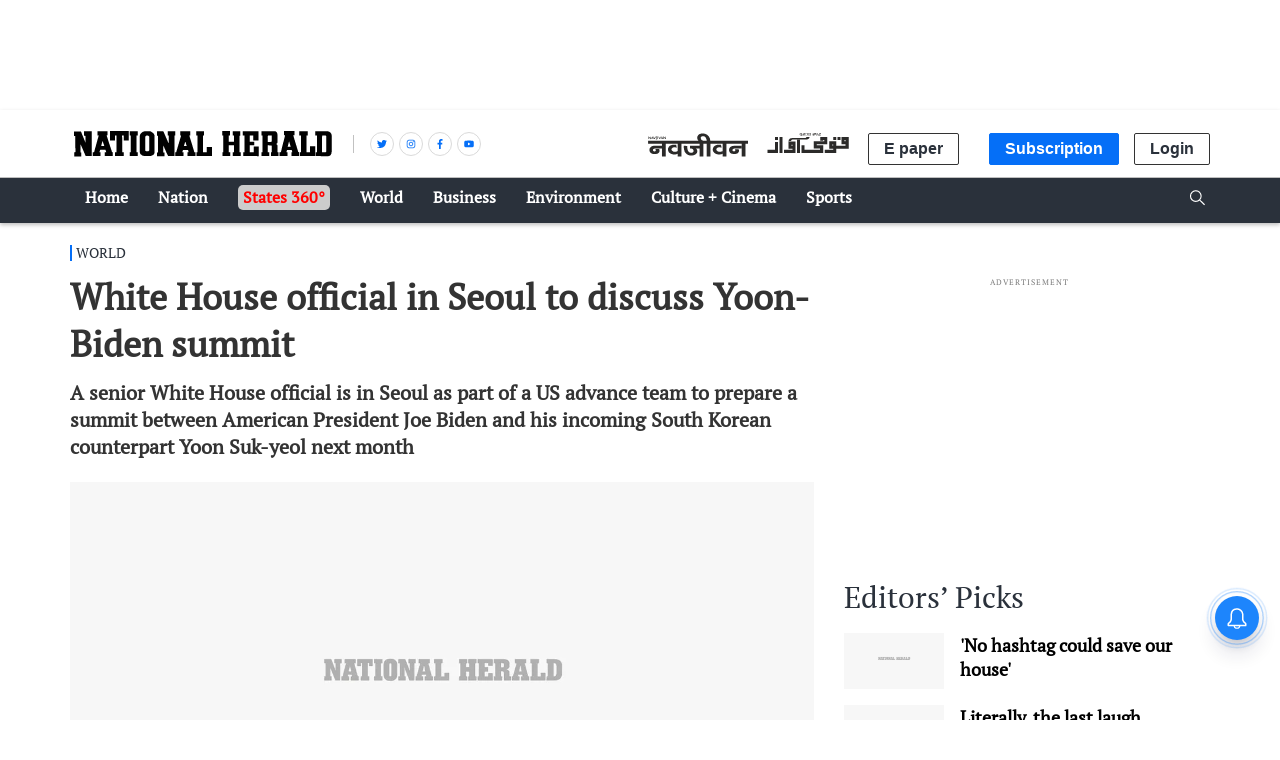

--- FILE ---
content_type: text/html; charset=utf-8
request_url: https://www.google.com/recaptcha/api2/aframe
body_size: 147
content:
<!DOCTYPE HTML><html><head><meta http-equiv="content-type" content="text/html; charset=UTF-8"></head><body><script nonce="eyuPO6mawhWl16AFk8VSqw">/** Anti-fraud and anti-abuse applications only. See google.com/recaptcha */ try{var clients={'sodar':'https://pagead2.googlesyndication.com/pagead/sodar?'};window.addEventListener("message",function(a){try{if(a.source===window.parent){var b=JSON.parse(a.data);var c=clients[b['id']];if(c){var d=document.createElement('img');d.src=c+b['params']+'&rc='+(localStorage.getItem("rc::a")?sessionStorage.getItem("rc::b"):"");window.document.body.appendChild(d);sessionStorage.setItem("rc::e",parseInt(sessionStorage.getItem("rc::e")||0)+1);localStorage.setItem("rc::h",'1768268002990');}}}catch(b){}});window.parent.postMessage("_grecaptcha_ready", "*");}catch(b){}</script></body></html>